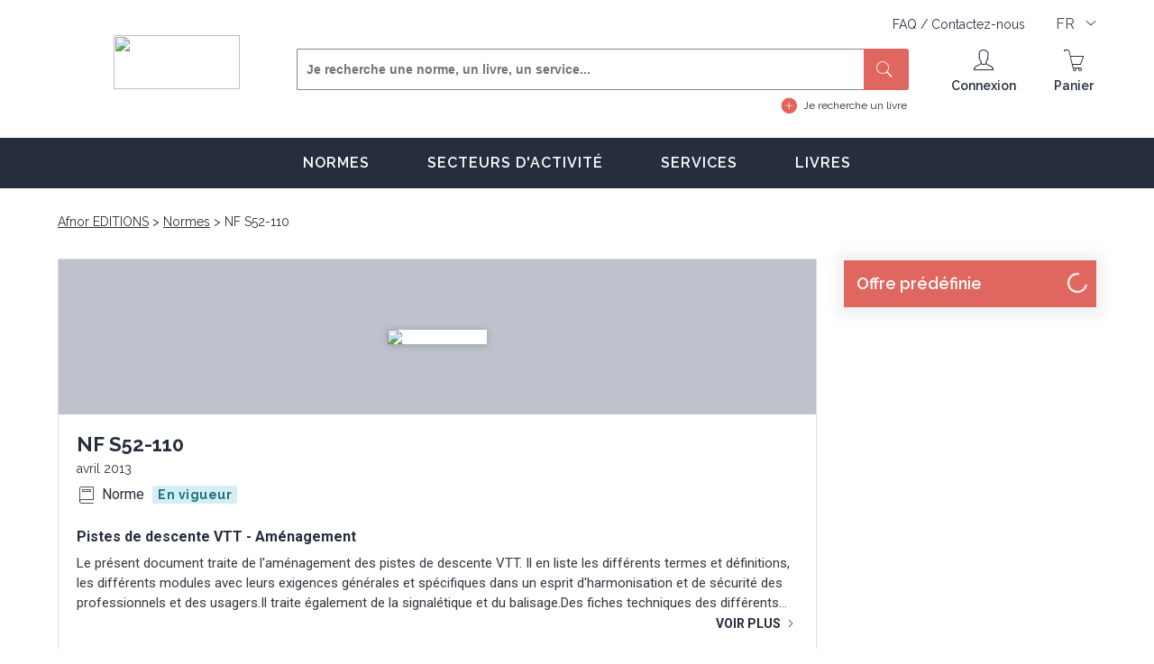

--- FILE ---
content_type: text/html; charset=utf-8
request_url: https://www.boutique.afnor.org/fr-fr/norme/nf-s52110/pistes-de-descente-vtt-amenagement/fa178928/1335
body_size: 10471
content:

<!DOCTYPE html>
<html lang="fr">
<!-- Head -->
<head>
    <title>Norme NF S52-110</title>
    <!-- Metas -->
    <!-- on garde cette ligne ? -->
    <meta name="version" content="4.0.0.0" />
    <link rel="shortcut icon" type="image/x-icon" href="https://www.afnor.org/wp-content/uploads/2015/05/favicon.png">

        <meta property="og:title" content="NF S52-110" />
        <meta property="og:description" content="Pistes de descente VTT - Am&#xE9;nagement" />
        <meta property="og:site_name" content="Afnor EDITIONS" />
        <meta property="og:type" content="Website" />
        <meta property="og:url" content="https://www.boutique.afnor.org/fr-fr/norme/nf-s52110/pistes-de-descente-vtt-amenagement/fa178928/1335" />
        <meta property="og:image" content="https://cdn.afnor.org/standardstore/img/collections/NF.png" />

    <meta name="format-detection" content="telephone=no">
    <meta content="width=device-width, initial-scale=1, shrink-to-fit=no" name="viewport"/>

<meta charset="utf-8"/>

<meta content="Le pr&#233;sent document traite de l&#39;am&#233;nagement des pistes de descente VTT. Il en liste les diff&#233;rents termes et d&#233;finitions, les diff&#233;rents modules..." name="description"/>


    <!-- Links -->
    <link href="https://fonts.googleapis.com/css?family=Raleway:400,600,700&display=swap" rel="stylesheet">
    <link href="https://fonts.googleapis.com/css?family=Roboto:400,700&display=swap" rel="stylesheet">
    <link href="https://fonts.googleapis.com/icon?family=Material+Icons" rel="stylesheet">

    <link rel="stylesheet" media="all" type="text/css" href="/css/core.css?v=YuPKgi_1Xtw2tpGU1J5JqmTsbJGSlWW0VbbzJ32MKB0" />
    <link rel="stylesheet" media="all" type="text/css" href="/css/site.min.css?v=8-pqmkaD0BR15J3sT-HJvnNJ4maTOkl2ujuBHFg426g" />

    <link href="https://www.boutique.afnor.org/fr-fr/norme/nf-s52110/pistes-de-descente-vtt-amenagement/fa178928/1335" rel="canonical"/>

<link href="https://www.boutique.afnor.org/fr-fr/norme/nf-s52110/pistes-de-descente-vtt-amenagement/fa178928/1335" hreflang="fr" rel="alternate"/>

<link href="https://www.boutique.afnor.org/en-gb/standard/nf-s52110/crosscountry-bike-downhill-slope-laying-out/fa178928/1335" hreflang="en" rel="alternate"/>

<link href="/lib/afnorfabric/css?v=7.0.22" rel="stylesheet"/>

<link href="/Store/Product/StyleSheet?v=7.0.22" rel="stylesheet"/>


    <!-- Scripts -->
    <script type="text/javascript" src="/js/core.min.js?v=rfaqM7ccnqFmUmrvwQIgOKkbzi-kCQqOoqjuk_jTdeU"></script>
    <script type="text/javascript" src="/js/site.min.js?v=yvlMZAeUxDsTtA0Si4pFB3lbp1sGElJoC6ahjKNDEhw"></script>
    <script src="https://cdnjs.cloudflare.com/ajax/libs/jquery.form/4.3.0/jquery.form.min.js" integrity="sha384-qlmct0AOBiA2VPZkMY3+2WqkHtIQ9lSdAsAn5RUJD/3vA5MKDgSGcdmIv4ycVxyn" crossorigin="anonymous"></script>


   <script src="/lib/afnorfabric/bundle.js?v=7.0.22" type="text/javascript">
</script>
<script src="/Store/Product/JavaScript?v=7.0.22" type="text/javascript">
</script>


    <!-- FONCTION EN TEST -->
    <!-- Le fait d'avoir un event JS à NULL est considéré comme un un eval donc on remplace un event(null) 
    par  une fonction anonyme qui return null : event({return null}) -->


    <script>
window.dataLayer = [{"event":"page_vue","env_langue":"fr","env_appareil":"ordinateur","utilisateur_connecte":"non","env_type_page":"produit","produit_id":"1335","produit_type":"norme","produit_nom":"NF S52-110","produit_date_parution":"avril 2013","produit_code_ics":"97.220.40","produit_nombre_page":30}]
</script>


    <!-- Google Tag Manager -->
    <script>
        (function (w, d, s, l, i) {
            w[l] = w[l] || []; w[l].push({
                'gtm.start':
                    new Date().getTime(), event: 'gtm.js'
            }); var f = d.getElementsByTagName(s)[0],
                j = d.createElement(s), dl = l != 'dataLayer' ? '&l=' + l : ''; j.async = true; j.src =
                    'https://www.googletagmanager.com/gtm.js?id=' + i + dl; f.parentNode.insertBefore(j, f);
        })(window, document, 'script', 'dataLayer', 'GTM-MH7DPJ');</script>
    <!-- End Google Tag Manager -->

    <!-- Structured Datas -->
    <script type="application/ld+json">
[{"@context":"https://schema.org","@type":"BreadcrumbList","itemListElement":[{"@type":"ListItem","Item":{"@context":"https://schema.org","@id":"/","@type":"Thing","name":"Afnor EDITIONS"},"Position":0,"@context":"https://schema.org"},{"@type":"ListItem","Item":{"@context":"https://schema.org","@id":"/fr-fr/normes","@type":"Thing","name":"Normes"},"Position":1,"@context":"https://schema.org"},{"@type":"ListItem","Item":{"@context":"https://schema.org","@type":"Thing","name":"NF S52-110"},"Position":2,"@context":"https://schema.org"}]},{"@context":"https://schema.org","@type":"Product","description":"Le présent document traite de l\u0027aménagement des pistes de descente VTT. Il en liste les différents termes et définitions, les différents modules...","image":"https://cdn.afnor.org/standardstore/img/collections/NF.png","name":"NF S52-110","offers":{"Type":7,"@context":"https://schema.org","@type":"Demand"},"url":"/fr-fr/norme/nf-s52110/pistes-de-descente-vtt-amenagement/fa178928/1335"}]
</script>

</head>

<body>
    <!-- Header -->
    <!-- Google Tag Manager (noscript) -->
<noscript>
    <iframe title="Google Tag Manager" src="https://www.googletagmanager.com/ns.html?id=GTM-MH7DPJ" height="0" width="0" style="display:none;visibility:hidden;"></iframe>
</noscript>
<!-- End Google Tag Manager (noscript) -->
<header>
    <div class="wrapper">
        <div class="top-header">
            <div class="links">
                    <span class="link" onclick="window.location.href=&#x27;/fr-fr/faq&#x27;;">FAQ </span>
                    <span>/</span>
                    <span class="link" onclick="window.location.href=&#x27;/fr-fr/contact&#x27;;">Contactez-nous </span>
            </div>
            <div class="lang">
                <span class="dropdown large">
                    <button>FR</button>
                    <label>
                        <input type="checkbox" class="nostyle">
                        <ul>
                                <li class=active><span onclick="window.location.href=&#x27;/Store/LandingPage/SaveFavouriteCulture?redirectionUrl=/fr-fr/norme/nf-s52110/pistes-de-descente-vtt-amenagement/fa178928/1335&amp;localization=fr-FR&#x27;;">FR</span></li>
                                <li ><span onclick="window.location.href=&#x27;/Store/LandingPage/SaveFavouriteCulture?redirectionUrl=/en-gb/standard/nf-s52110/crosscountry-bike-downhill-slope-laying-out/fa178928/1335&amp;localization=en-GB&#x27;;">EN</span></li>
                        </ul>
                    </label>
                </span>
            </div>

        </div>
        <div class="content-header nofav">
            <span class="btn-menu-resp"></span>
            <div class="logo"><a href="/" alt=""><div data-ajax="true" data-ajax-type="Img" data-ajax-url="https://cdn.afnor.org/standardstore/img/logo.webp" id="AjaxImage9f485175c955493abb503df053c5551f">
<script type="text/javascript">
$(document).ready(function () {$('#AjaxImage9f485175c955493abb503df053c5551f').each(function (index) {var img = $('<img />');img.attr('class', $(this).attr('class'));img.attr('src', $(this).attr('data-ajax-url'));img.attr('style', $(this).attr('style'));img.attr('title', $(this).attr('title'));$(this).replaceWith($(img).prop('outerHTML'));});});</script>
</div>
</a></div>
            <div class="middle">
                <div id="search-bloc" class="search">
                    <form method="get" id="formSearch" action="/fr-fr/resultats">
                        <div class="search-field">
                            <input autocomplete="off" class="search-field-top search-book-field-top" id="Keywords" name="Keywords" onclick="AjaxView('/Store/Product/OpenAutoSuggestion?Culture=fr-FR','#res-searches');" onkeyup="Debounce(() => {$.ajax({url: `/Store/Product/OpenAutoCompletion?Culture=fr-FR&Keywords=${$(this).val()}`,type: 'GET',dataType: 'html', success: function(data, statut) { if (statut == 'success')  {  $('#res-searches').replaceWith(data);}}});}, 500)" placeholder="Je recherche une norme, un livre, un service..." type="text"/>

                            <input type="hidden" name="StandardStateIds" value="1" />
                            <button type="submit" class="btn btn-primary"><i aria-hidden="true" class="icon icon-loupe"></i></button>
                        </div>
                    </form>

                    <a href="#" class="lico circle-plus recherche-avancee" onclick="setAutoCompleteTextBoxPlaceholder()">Je recherche un livre</a>

                    <div id="res-searches">
                    </div>
                </div>
            </div>
            <div class="fin">
                    <span id="btn-mobile-user" class="head-ico ico-connexion" onclick="window.location.href=&#x27;/Store/StoreAuthentication/Index?Culture=fr-FR&amp;SuccessReturnUrl=/fr-fr/norme/nf-s52110/pistes-de-descente-vtt-amenagement/fa178928/1335&#x27;;">
                        <span class="ico"></span>
                        <span class="figure hide"></span>
                        <span class="title">Connexion</span>
                    </span>
                <div class="head-ico panier" id="AjaxPanele8b061deccd8402e9e8a5b8be1de19c6" disabled="False" data-ajax="true" data-ajax-url="/Store/Cart/Overview?Culture=fr-FR" data-ajax-type="Div">
                    <span class="ico"></span>
                    <span class="title">Panier</span>
                <script type="text/javascript">
$(document).ready(function () {$('#AjaxPanele8b061deccd8402e9e8a5b8be1de19c6').each(function (index) {var _this = $(this);var url = _this.attr('data-ajax-url');$.ajax({method: 'GET',url: url}).done(function(data) {_this.replaceWith(data);});});});</script>
</div>
            </div>
        </div>
    </div>
</header>

<!-- MainMenu -->

<nav id="nav" role="navigation">
    <ul>
                <li class="children">
                    <a aria-haspopup="true" href="/fr-fr/normes" target="_self">Normes</a>
                    <ul>
                            <li><a href="/fr-fr/normes/normes-phares" target="_self">Normes phares</a></li>
                            <li><a href="/fr-fr/normes/collections" target="_self">Collections</a></li>
                            <li><a href="/fr-fr/normes/ics" target="_self">ICS</a></li>
                    </ul>
                </li>
                <li class="children">
                    <a aria-haspopup="true" href="/fr-fr/secteur-activite" target="_self">Secteurs d&#x27;activit&#xE9;</a>
                    <ul>
                            <li><a href="/fr-fr/secteur-activite/industrie" target="_self">Industrie</a></li>
                            <li><a href="/fr-fr/sante_et_medico-social" target="_self">Sant&#xE9; et m&#xE9;dico-social</a></li>
                            <li><a href="/fr-fr/l-enseignement_secondaire" target="_self">L&#x27;enseignement secondaire</a></li>
                            <li><a href="/fr-fr/secteur_industrie" target="_self">Industrie</a></li>
                            <li><a href="/fr-fr/ferroviaire" target="_self">Ferroviaire</a></li>
                            <li><a href="/fr-fr/secteur_construction" target="_self">Construction</a></li>
                    </ul>
                </li>
                <li class="children">
                    <a aria-haspopup="true" href="/fr-fr/services" target="_self">Services</a>
                    <ul>
                            <li><a href="/fr-fr/services/exigences-redlines" target="_self">Exigences / Redlines</a></li>
                            <li><a href="/fr-fr/services/service-cobaz" target="_self">Abonnement Cobaz</a></li>
                            <li><a href="/fr-fr/services/parcours-interactif" target="_self">Parcours interactif</a></li>
                            <li><a href="/fr-fr/services/enjeux" target="_self">Enjeux</a></li>
                            <li><a href="/fr-fr/services/pack-tpe" target="_self">Pack TPE</a></li>
                            <li><a href="https://bao.afnor.org/" target="_self">Service Bao</a></li>
                            <li><a href="/fr-fr/services/Okpilot" target="_self">Okpilot</a></li>
                    </ul>
                </li>
                <li class="children">
                    <a aria-haspopup="true" href="/fr-fr/livres" target="_self">Livres</a>
                    <ul>
                    </ul>
                </li>

    </ul>
</nav>







<script>
    $(document).mouseup(function (e) {
        var container = $("#res-searches");
        if (!container.is(e.target) && container.has(e.target).length === 0) {
            container.hide();
        }
    });

    function setIcsOnSearchInput(icsCode, icsLabel) {
        $("#ics-keywords").val(icsLabel);
        $("#selectedIcsCode").val(icsCode);
        $("#selectedIcsLabel").val(icsLabel);
        $("#ics-res-searches").hide();
    }

    function disableAutoComplete() {
        $("#ics-keywords").attr("disabled", "disabled");
    } 
    
    function setAutoCompleteTextBoxPlaceholder() {
        $("#Keywords").attr("placeholder", "Je recherche un livre");
        $("#formSearch").attr("action", "/fr-fr/suggestions/livres");
    }
</script>

        <div class="container">
            <main role="main" class="pb-3">
                
<div id="AreasStoreProductsDetailsView">
    <div class="header-resp-cart resp-product">
        <div class="wrapper">
            <div class="header-resp-cart-content">
                <div class="left">
                    <div class="title max1line">NF S52-110</div>
                </div>
            </div>
        </div><!-- wrapper -->
    </div><!-- header-resp-cart -->
    <div class="main">
        <div class="wrapper">
            <!-- recherche -->
            <div class="breadcrumbs">
                <ul>
<li>
<a href="/" target="_self">
Afnor EDITIONS</a>
</li>
<li>
<a href="/fr-fr/normes" target="_self">
Normes</a>
</li>
<li>
NF S52-110</li>
</ul>

            </div>

            <div class="side-content">

                <aside class="right product-conf" id="configuration-product">
                    <div id="AjaxPanelbff603d75a8b473786935ff9083dc1a8" disabled="False" data-ajax="true" data-ajax-url="/Store/Offer/Details?ProductID=1335&amp;Culture=fr-FR" data-ajax-type="Div">
                        <div class="block-aside">
                            <div class="step step1">
                                <div class="s-title red" style="position:relative;">Offre prédéfinie <div style="text-align: right; position: absolute; right: 0px; display: inline-block; vertical-align: middle; padding-right: 10px;"><div data-loader="circle" style="width:1em;height:1em;"></div></div></div>
                            </div>
                        </div>
                    <script type="text/javascript">
$(document).ready(function () {$('#AjaxPanelbff603d75a8b473786935ff9083dc1a8').each(function (index) {var _this = $(this);var url = _this.attr('data-ajax-url');$.ajax({method: 'GET',url: url}).done(function(data) {_this.replaceWith(data);});});});</script>
</div>
                </aside>

                <div class="primary">
                    <!-- _Overview -->
                    
<div id="product-pres">
    <!-- product -->
    <div class="product product-primary">

        <div class="prod-image">
            <div class="cover total">
                <div alt="NF S52-110" data-ajax="true" data-ajax-type="Img" data-ajax-url="https://cdn.afnor.org/standardstore/img/collections/NF.png" id="AjaxImage7b7b17c31b0544ecb52bc476a27af0f5">
<script type="text/javascript">
$(document).ready(function () {$('#AjaxImage7b7b17c31b0544ecb52bc476a27af0f5').each(function (index) {var img = $('<img />');img.attr('class', $(this).attr('class'));img.attr('src', $(this).attr('data-ajax-url'));img.attr('style', $(this).attr('style'));img.attr('title', $(this).attr('title'));$(this).replaceWith($(img).prop('outerHTML'));});});</script>
</div>

            </div>
        </div>
        <div class="prod-content">
            <div class="prod-title">
                <h1 class="title">NF S52-110</h1>
                    <div class="date">avril 2013</div>
            </div>
                <div class="prod-type">
                    <i aria-hidden="true" class="icon icon-doc"></i>
                    <span class="type">Norme</span>
                        <span class="slib current">En vigueur</span>
                </div>
                <h2 class="prod-intro prod-complete-title" title="Pistes de descente VTT - Am&#xE9;nagement">Pistes de descente VTT - Am&#xE9;nagement</h2>
            <div class="prod-cont">
                    <p>Le présent document traite de l'aménagement des pistes de descente VTT. Il en liste les différents termes et définitions, les différents modules avec leurs exigences générales et spécifiques dans un esprit d'harmonisation et de sécurité des professionnels et des usagers.Il traite également de la signalétique et du balisage.Des fiches techniques des différents modules sont illustrées en Annexe B après un glossaire en Annexe A.Les annexes suivantes traitent des facteurs et paramètres de développement durable à prendre en compte pour ce type d'installation ainsi que des informations à donner aux pratiquants des pistes de descente VTT.Il ne s'applique pas aux itinéraires de randonnée VTT, aux itinéraires descendants VTT, à la pratique des pistes destinées à la compétition. Il ne traite pas non plus la remontée jusqu'à la zone de départ de la descente.</p>
            </div>
                <div class="prod-more">
                    <a href="#AreasStoreProductsSummaryView">Voir plus <i aria-hidden="true" class="icon icon-fl-droite"></i></a>
                </div>

        </div>
    </div>
    <!-- product -->
    <!-- fin product -->
    <div class="btns-product-primary">

            <span class="btn reverse inline font2 ico-big  margin-b10 full-mobile center" onclick="window.dataLayer.push({&#x27;event&#x27;:&#x27;ga_event&#x27;,&#x27;category&#x27;:&#x27;bouton&#x27;,&#x27;action&#x27;:&#x27;visualiser_l_extrait&#x27;,&#x27;label&#x27;:&#x27;/Store/Product/ViewExtractModal?ProductID=1335&amp;Culture=fr-FR&#x27;});AjaxModal(&#x27;/Store/Product/ViewExtractModal?ProductID=1335&amp;Culture=fr-FR&#x27;,null, &#x27;&#x27;);"><i aria-hidden="true" class="icon icon-oeil"></i> Visualiser l'extrait</span>


            <a href="#AreasStoreProductsRichContentView_UPSELL" class="btn reverse inline font2 ico-big margin-b10 full-mobile center prod-overview-upselling-anchor">
                <i aria-hidden="true" class="material-icons">
                    thumb_up
                </i>
                Nouveau : service UPSELL 
            </a>
    </div>
</div>



                    <!-- Default _RichContent -->

                    
                    <!-- _Navigation -->
                    
<div class="conteneur-product-nav" id="AreasStoreProductsNavigationView">
    <nav id="product">
        <div class="wrapper">
            <div class="product-menu slider-product-menu">
                <ul class="slider-normes-container no-border">
                    <div class="slider-normes slider-product-menu-7">
                            <li>
                                <a href="#AreasStoreProductsMainInformationsView" onclick="window.dataLayer.push({'event':'ga_event','category':'onglet','action':'Informations générales'})" target="_self">
Informations générales</a>

                            </li>
                            <li>
                                <a href="#AreasStoreProductsSummaryView" onclick="window.dataLayer.push({'event':'ga_event','category':'onglet','action':'Résumé'})" target="_self">
Résumé</a>

                            </li>
                            <li>
                                <a href="#AreasStoreProductsReplacedProductsView" onclick="window.dataLayer.push({'event':'ga_event','category':'onglet','action':'Normes Remplacées'})" target="_self">
Normes Remplacées</a>

                            </li>
                            <li>
                                <a href="#AreasStoreProductsRichContentView_UPSELL" onclick="window.dataLayer.push({'event':'ga_event','category':'onglet','action':'Service UPSELL'})" target="_self">
Service UPSELL</a>

                            </li>
                            <li>
                                <a href="#AreasStoreProductsRequirementView" onclick="window.dataLayer.push({'event':'ga_event','category':'onglet','action':'Exigences'})" target="_self">
Exigences</a>

                            </li>
                            <li>
                                <a href="#AreasStoreProductsRichContentView_Cobaz" onclick="window.dataLayer.push({'event':'ga_event','category':'onglet','action':'COBAZ'})" target="_self">
COBAZ</a>

                            </li>
                    </div>
                </ul>
            </div>
        </div>
    </nav>
</div>



                    <!-- _MainInformations -->
                    
<div class="section" id="AreasStoreProductsMainInformationsView">
    <div class="subtitle2 margin-b15">Informations générales</div>
    <div class="tab-infos block-text-seemore">
        <div class="content">
                <div class="ti-line">
                    <h3 class="ti-title">Collections</h3>
                    <div class="ti-desc">
                            <div class="d-block">Normes nationales et documents normatifs nationaux</div>
                    </div>
                </div>


                <div class="ti-line">
                    <h3 class="ti-title">Date de publication</h3>
                    <div class="ti-desc">avril 2013</div>
                </div>


                <div class="ti-line">
                    <h3 class="ti-title">Nombre de pages</h3>
                    <div class="ti-desc">30 p.</div>
                </div>


                <div class="ti-line">
                    <h3 class="ti-title">Référence</h3>
                    <div class="ti-desc">NF S52-110</div>
                </div>
                <div class="ti-line">
                    <h3 class="ti-title">Codes ICS</h3>
                    <div class="ti-desc">
                            <div class="d-block"><strong>97.220.40</strong>&nbsp; &nbsp;&#xC9;quipements de sports de plein air et aquatiques</div>
                    </div>
                </div>
                <div class="ti-line">
                    <h3 class="ti-title">Indice de classement</h3>
                    <div class="ti-desc">S52-110</div>
                </div>

                <div class="ti-line">
                    <h3 class="ti-title">Numéro de tirage</h3>
                    <div class="ti-desc">1  - 08/04/2013</div>
                </div>



        </div>

        <div hidden>
            <div class="btnvoirpluscontainer btn_see_more">
                <div class="btn medium dark full fin font2 btnvoirplus">Voir plus</div>
            </div>

            <div class="btn medium dark full fin font2 btn_see_less">Voir moins</div>
        </div>

    </div>
</div>


                        <!-- _Summary -->

<div class="section" id="AreasStoreProductsSummaryView">
    <div class="subtitle2 margin-b15">Résumé</div>
    <div class="block-text-seemore">
        <div class="content">
            Pistes de descente VTT - Aménagement<br /><br />Le présent document traite de l'aménagement des pistes de descente VTT. Il en liste les différents termes et définitions, les différents modules avec leurs exigences générales et spécifiques dans un esprit d'harmonisation et de sécurité des professionnels et des usagers.
Il traite également de la signalétique et du balisage.
Des fiches techniques des différents modules sont illustrées en Annexe B après un glossaire en Annexe A.
Les annexes suivantes traitent des facteurs et paramètres de développement durable à prendre en compte pour ce type d'installation ainsi que des informations à donner aux pratiquants des pistes de descente VTT.
Il ne s'applique pas aux itinéraires de randonnée VTT, aux itinéraires descendants VTT, à la pratique des pistes destinées à la compétition. Il ne traite pas non plus la remontée jusqu'à la zone de départ de la descente.
        </div>

        <div hidden>
            <div class="btnvoirpluscontainer btn_see_more">
                <div class="btn medium dark full fin font2 btnvoirplus">Voir plus</div>
            </div>

            <div class="btn medium dark full fin font2 btn_see_less">Voir moins</div>
        </div>
    </div>
</div>





                        <!-- ReplacedProducts -->

<div class="section" id="AreasStoreProductsReplacedProductsView">
    <div class="subtitle2 margin-b15">
        Normes remplacées
        <span class="roboto">(1)</span>
    </div>
    <div class="normes-more" data-maxnormes="3">
        <div class="normes-more-content">

<div class="product" id="AreasStoreProductsProductContentView">
    <div class="prod-image">
        <div class="cover total">
            <div alt="XP S52-110" data-ajax="true" data-ajax-type="Img" data-ajax-url="https://cdn.afnor.org/standardstore/img/collections/NF.png" id="AjaxImage469826189c1942e1ba7d3330eff86de8">
<script type="text/javascript">
$(document).ready(function () {$('#AjaxImage469826189c1942e1ba7d3330eff86de8').each(function (index) {var img = $('<img />');img.attr('class', $(this).attr('class'));img.attr('src', $(this).attr('data-ajax-url'));img.attr('style', $(this).attr('style'));img.attr('title', $(this).attr('title'));$(this).replaceWith($(img).prop('outerHTML'));});});</script>
</div>

        </div>
    </div>
    <div class="prod-content">
        <div class="prod-title">
            <a class="title linesmax" href="/fr-fr/norme/xp-s52110/pistes-de-descente-vtt-amenagement/fa158974/33104" target="_blank">XP S52-110</a>
            <div class="date">avril 2009</div>
        </div>
        <div class="prod-type">
            <i aria-hidden="true" class="icon icon-doc"></i>
            <span class="type">Norme</span>
                <span class="slib cancelled">Annul&#xE9;e</span>

        </div>
        <div class="prod-intro">Pistes de descente VTT - Am&#xE9;nagement</div>
        <div class="prod-cont">
            <p>Le pr&#xE9;sent document traite de l&#x27;am&#xE9;nagement des pistes de descente VTT. Il en liste les diff&#xE9;rents termes et d&#xE9;finitions, les diff&#xE9;rents modules avec leurs exigences g&#xE9;n&#xE9;rales et sp&#xE9;cifiques dans un esprit d&#x27;harmonisation et de s&#xE9;curit&#xE9; des professionnels et des usagers.&#xA;Il traite &#xE9;galement de la signal&#xE9;tique et du balisage.&#xA;Des fiches techniques des diff&#xE9;rents modules sont illustr&#xE9;es en annexe B apr&#xE8;s un glossaire en annexe A.&#xA;Les annexes suivantes traitent des facteurs et param&#xE8;tres de d&#xE9;veloppement durable &#xE0; prendre en compte pour ce type d&#x27;installation, des informations &#xE0; donner aux pratiquants, des niveaux de difficult&#xE9;s et signal&#xE9;tique ainsi que des recommandations relatives &#xE0; l&#x27;entretien des pistes de descente VTT.&#xA;Il ne s&#x27;applique pas aux itin&#xE9;raires de randonn&#xE9;e VTT, aux itin&#xE9;raires descendants VTT, &#xE0; la pratique des pistes destin&#xE9;es &#xE0; la comp&#xE9;tition. Il ne traite pas non plus la remont&#xE9;e jusqu&#x27;&#xE0; la zone de d&#xE9;part de la descente.</p>
        </div>
    </div>
</div>
        </div>
    </div><!-- normes-more -->
</div>




                        <!--Requirement-->

<div class="section" id="AreasStoreProductsRequirementView">
    <div class="subtitle2 margin-b15">ZOOM SUR... le service Exigences</div>
    <div class="block-text-seemore">
        <div class="content" style="height:auto">
            Pour respecter une norme, vous avez besoin de comprendre rapidement ses enjeux afin de déterminer son impact sur votre activité.<br><br>Le service Exigences vous aide à repérer rapidement au sein du texte normatif :<br>- les clauses impératives à satisfaire,<br>- les clauses non indispensables mais utiles à connaitre, telles que les permissions et les recommandations.<br><br>L’identification de ces types de clauses repose sur le document « Directives ISO/IEC, Partie 2 - Principes et règles de structure et de rédaction des documents ISO » ainsi que sur une liste de formes verbales constamment enrichie.<br><br><strong>Avec Exigences, accédez rapidement à l’essentiel du texte normatif !</strong><br><br><img src="https://cdn.afnor.org/standardstore/img/options/description-exigences.jpg" title="Avec Exigences, accédez rapidement à l'essentiel du texte normatif !" alt="Avec Exigences, accédez rapidement à l'essentiel du texte normatif !"/><br />
        </div>
    </div>
</div>


                   
                    <!-- _RichContent with menu -->

<div class="section" id="AreasStoreProductsRichContentView_UPSELL">
        <div class="subtitle2 margin-b15">Nouveau : service UPSELL</div>
    <div class="block-text-seemore">
        <div class="content" style="max-width: 810px; height: auto;">
- Le service UPSELL vous permet de faire évoluer l'une de vos normes en toute simplicité.<br>- D'un simple clic ajoutez une nouvelle langue, le service Exigences ou Redline+ et ajouter un ou plusieurs utilisateur(s) supplémentaire(s).<br>- Que vous soyez en cours d'acquisition d'une norme ou qu'elle soit déjà disponible dans votre espace personnel, le service UPSELL est disponible à chaque étape pour vous aider à sa compréhension et dans la mise en place au sein de votre structure.        </div>
    </div>
</div>

<div class="section" id="AreasStoreProductsRichContentView_Cobaz">
        <div class="subtitle2 margin-b15">Besoin d’identifier, de veiller et de décrypter les normes ?</div>
    <div class="block-text-seemore">
        <div class="content" style="max-width: 810px; height: auto;">
<p>
COBAZ est la solution simple et efficace pour répondre aux besoins normatifs liés à votre activité, en France comme à l’étranger.
</p>
<p>
Disponible sur abonnement, CObaz est LA solution modulaire à composer selon vos besoins d’aujourd’hui et de demain. Découvrez vite CObaz !
</p>
<p>
Demandez votre démo live gratuite, sans engagement
</p>
<a class="btn medium dark full font2" href="/fr-fr/services/service-cobaz">Je découvre COBAZ</a>        </div>
    </div>
</div>
                </div>
            </div>

            <!-- fin recherche -->
        </div><!-- wrapper -->
    </div>
</div>

<script>


    $(function () {

        /*********************/
        // placement sidebar
        function sidebarPositionproduct() {

            if ($(window).width() > 1200) {
                if (!$(".primary #product-pres").length) {

                    presentation = "";
                    presentation = $("#product-pres").html();
                    $("#product-pres").remove();
                    $(".primary").prepend("<div id='product-pres'>" + presentation + "</div>");
                    //console.log("MOVE big");

                } else {

                }

            }
            else {
                if ($(".primary #product-pres").length) {
                    //console.log("MOVE small");
                    presentation = "";
                    presentation = $("#product-pres").html();
                    $("#product-pres").remove();
                    $("aside").before("<div id='product-pres'>" + presentation + "</div>");
                } else {

                }

            }



        }
        sidebarPositionproduct();
        $(window).resize(function () {
            sidebarPositionproduct();
        });





        /*************************/
        /***** STICK SIDEBAR ***/

        if ($(window).width() > 1200) {
            $(".block-aside").stick_in_parent({
                offset_top: 93
            });
        }

        $(window).resize(function () {
            if ($(window).width() > 1200) {
                if (!$(".block-aside.is_stuck").length) {
                    $(".block-aside").stick_in_parent({
                        offset_top: 150
                    });
                }
            } else {
                $(".block-aside").trigger("sticky_kit:detach");
            }


        });

        /*********************/
        /*********************/


        /*************************/
        /***** NAV #product SCROLL ********/
        if ($('.product-menu').length) {

            let viewport = document.querySelector('.product-menu');
            let content = viewport.querySelector('.product-menu ul');

            let sb = new ScrollBooster({
                viewport: viewport,
                content: content,
                mode: 'x',
                onUpdate: function (data) {
                    // your scroll logic goes here
                    content.style.transform = 'translateX(${' + (-data.position.x) + '}px)';
                    //content.style.transform = 'translateX(${-data.position.x}px)';
                    //content.css('transform','translateX('+(-data.position.x)+'px));
                    $('.product-menu ul').css('transform', 'translateX(' + (-data.position.x) + 'px)');
                }
            })
        }
        /*********************/
        /*********************/


        /*************************/
        /***** NAV #product SCROLL ********/
        /***** SCROLL SPY ********/
        offsettitle = 140;
        if ($(window).width() <= 1200) {
            /*$(".block-aside").stick_in_parent({
                offset_top:150
            });*/
            offsettitle = 160;
        }

        // hide selectors
        var lastId,
            topMenu = $(".product-menu"),
            topMenuHeight = topMenu.outerHeight() + offsettitle,
            // All list items
            menuItems = topMenu.find("a"),
            // Anchors corresponding to menu items
            scrollItems = menuItems.map(function () {
                var item = $($(this).attr("href"));
                if (item.length) { return item; }
            });

        // Bind click handler to menu items
        // so we can get a fancy scroll animation
        menuItems.click(function (e) {
            var href = $(this).attr("href"),
                offsetTop = href === "#" ? 0 : $(href).offset().top - topMenuHeight + 1;
            $('html, body').stop().animate({
                scrollTop: offsetTop
            }, 300);
            e.preventDefault();
        });

        // Bind to scroll
        $(window).scroll(function () {
            // Get container scroll position
            var fromTop = $(this).scrollTop() + topMenuHeight;

            // Get id of current scroll item
            var cur = scrollItems.map(function () {
                if ($(this).offset().top < fromTop)
                    return this;
            });
            // Get the id of the current element
            cur = cur[cur.length - 1];
            var id = cur && cur.length ? cur[0].id : "";

            if (lastId !== id) {
                lastId = id;
                // Set/remove active class
                menuItems
                    .parent().removeClass("active")
                    .end().filter("[href='#" + id + "']").parent().addClass("active");
            }
        });

        /*************************/
        /*************************/

        /******************************/
        // Tooltip
        /******************************/
        $('.tooltip-fav').tooltipster({
            theme: 'tooltipster-borderless',
            delay: 0
        });

        /******************************/
        // Tooltip
        /******************************/
        $(".prod-more a").click(function () {
            $('html, body').animate({
                scrollTop: parseInt($("#resume").offset().top - $("header").height())
            }, 400);
        });

        /*********************/
        /***** en savoir plus sur les boutons (page elearning details) ********/
        /*********************/

        $(".btn.cover-links").click(function () {
            $(this).toggleClass("active");

        });

    });



</script>

            </main>
        </div>
    

    <!-- Footer -->
    


<footer>
    <div class="content-footer">
        <div class="wrapper">
            <div class="foot foot1">
                <div class="title-foot">AFNOR EDITIONS</div>
                <ul>
                    <li><a href="https://www.afnor.org/le-groupe/qui-sommes-nous/">Qui sommes-nous ?</a></li>
                    <li><a href="/fr-fr/faq">Foire aux questions</a></li>
                    <li><a href="/fr-fr/mentions-legales">Mentions légales</a></li>
                    <li><a href="#" onclick="javascript:Didomi.preferences.show()">Gérer mes consentements cookies</a></li>
                    <li><a href="https://afnorpass.afnor.org/charte?code=GROUPE_AFNOR">Charte AFNOR sur les données personnelles</a></li>
                    <li><a href="https://cdn.afnor.org/standardstore/documents/CGV.fr-FR.pdf">Conditions générales de vente</a></li>
                    <li><a target="_blank" href="/fr-fr/engagements-des-services-afnor-editions">Nos engagements de services</a></li>
                </ul>
            </div>
            <div class="foot foot2">
                <div class="title-foot">NORMES ET SERVICES</div>
                <ul>
                    <li><a href="/fr-fr/normes/covid-19">COVID-19 : les normes qui vous seront utiles</a></li>
                    <li><a href="/fr-fr/normes/covid-19-respiratoire">COVID-19 - Les normes sur les appareils respiratoires</a></li>
                    <li><a href="/fr-fr/normes-application-obligatoire">Normes d’application obligatoire</a></li>
                    <li><a href="/fr-fr/afnor-spec">AFNOR SPEC - Les normes AFNOR</a></li>
                    <li><a href="/fr-fr/services/exigences-redlines">Service : Exigences/Redlines</a></li>
                </ul>
            </div>
            <div class="foot foot3">
                <div class="title-foot">SITES ASSOCIÉS</div>
                <ul>
                    <li><a href="https://www.afnor.org/le-groupe/qui-sommes-nous/">Groupe AFNOR</a></li>
                    <li><a href="https://certification.afnor.org">AFNOR Certification</a></li>
                    <li><a href="https://normalisation.afnor.org/">AFNOR Normalisation</a></li>
                    <li><a href="https://competences.afnor.org/">AFNOR Compétences</a></li>
                    <li><a target="_blank" href="/fr-fr/alertes-professionnelles">Dispositif d’alertes professionnelles</a></li>
                    <li><a target="_blank" href="/fr-fr/declarationaccessibilite">Accessibilité : non conforme</a></li>
                </ul>
            </div>
            <div class="foot foot4">
                <div class="title-foot">NOUS CONTACTER</div>
                <ul>
                    <li><a href="/fr-fr/contact">Contactez-nous</a></li>
                    <li class="tel">
                        <span class="big">01 41 62 76 44</span>
                        <span class="small">Du lundi au vendredi de 8h30 à 17h30</span>
                    </li>
                </ul>
            </div>
        </div>
    </div>
</footer>
<div class="layer-menu"></div>


    <div id="modal"></div>


</body>
</html>



--- FILE ---
content_type: text/css
request_url: https://www.boutique.afnor.org/css/icones.css
body_size: 939
content:
@font-face {
  font-family: "afnor";
  src: url("../lib/2fresh-studio/font/afnor.eot");
  src: url("../lib/2fresh-studio/font/afnor.eot?#iefix") format("embedded-opentype"),
      url("../lib/2fresh-studio/font/afnor.woff2") format("woff2"),
      url("../lib/2fresh-studio/font/afnor.woff") format("woff"),
      url("../lib/2fresh-studio/font/afnor.ttf") format("truetype"),
      url("../lib/2fresh-studio/font/afnor.svg#afnor") format("svg");
  font-style: normal;
  font-weight: 400;
}

.icon {
  display: inline-block;
  font-family: "afnor" !important;
  font-style: normal !important;
  font-weight: normal !important;
  font-variant: normal !important;
  text-transform: none !important;
  speak: none;
  line-height: 1;
  vertical-align: -.125em;
  text-rendering: auto;
  -webkit-font-smoothing: antialiased;
  -moz-osx-font-smoothing: grayscale;
}


.icon-caddie::before {
  content: "\ea01";
}
.icon-caddie2::before {
  content: "\ea02";
}
.icon-cadena::before {
  content: "\ea03";
}
.icon-cadena2::before {
  content: "\ea04";
}
.icon-calendrier::before {
  content: "\ea05";
}
.icon-carre::before {
  content: "\ea06";
}
.icon-coeur::before {
  content: "\ea07";
}
.icon-coeur2::before {
  content: "\ea08";
}
.icon-crayon::before {
  content: "\ea09";
}
.icon-disquette::before {
  content: "\ea0a";
}
.icon-doc::before {
  content: "\ea0b";
}
.icon-doc-diagramme::before {
  content: "\ea0c";
}
.icon-doc-diagramme2::before {
  content: "\ea0d";
}
.icon-doc-ouvert::before {
  content: "\ea0e";
}
.icon-doc2::before {
  content: "\ea0f";
}
.icon-docouvert::before {
  content: "\ea10";
}
.icon-docouvert2::before {
  content: "\ea11";
}
.icon-docs::before {
  content: "\ea12";
}
.icon-dossier-telechargement::before {
  content: "\ea13";
}
.icon-dossier-telechargement2::before {
  content: "\ea14";
}
.icon-etoile::before {
  content: "\ea15";
}
.icon-etoile2::before {
  content: "\ea16";
}
.icon-fermer::before {
  content: "\ea17";
}
.icon-feuille::before {
  content: "\ea18";
}
.icon-feuille2::before {
  content: "\ea19";
}
.icon-feuilles::before {
  content: "\ea1a";
}
.icon-feuilles2::before {
  content: "\ea1b";
}
.icon-fl-bas::before {
  content: "\ea1c";
}
.icon-fl-droite::before {
  content: "\ea1d";
}
.icon-fl-gauche::before {
  content: "\ea1e";
}
.icon-fl-haut::before {
  content: "\ea1f";
}
.icon-fl2-bas::before {
  content: "\ea20";
}
.icon-fl2-droite::before {
  content: "\ea21";
}
.icon-fl2-gauche::before {
  content: "\ea22";
}
.icon-fl2-haut::before {
  content: "\ea23";
}
.icon-fl3-bas::before {
  content: "\ea24";
}
.icon-fl3-droite::before {
  content: "\ea25";
}
.icon-fl3-gauche::before {
  content: "\ea26";
}
.icon-fl3-haut::before {
  content: "\ea27";
}
.icon-fl4-bas::before {
  content: "\ea28";
}
.icon-fl4-droite::before {
  content: "\ea29";
}
.icon-fl4-gauche::before {
  content: "\ea2a";
}
.icon-fl4-haut::before {
  content: "\ea2b";
}
.icon-info::before {
  content: "\ea2c";
}
.icon-info2::before {
  content: "\ea2d";
}
.icon-livraison::before {
  content: "\ea2e";
}
.icon-livraison2::before {
  content: "\ea2f";
}
.icon-livre-fl::before {
  content: "\ea30";
}
.icon-livre-fl2::before {
  content: "\ea31";
}
.icon-loupe::before {
  content: "\ea32";
}
.icon-mail::before {
  content: "\ea33";
}
.icon-mail2::before {
  content: "\ea34";
}
.icon-main-rouage::before {
  content: "\ea35";
}
.icon-main-rouage2::before {
  content: "\ea36";
}
.icon-marque::before {
  content: "\ea37";
}
.icon-menu::before {
  content: "\ea38";
}
.icon-oeil::before {
  content: "\ea39";
}
.icon-oeil2::before {
  content: "\ea3a";
}
.icon-pack::before {
  content: "\ea3b";
}
.icon-pack2::before {
  content: "\ea3c";
}
.icon-persos::before {
  content: "\ea3d";
}
.icon-persos2::before {
  content: "\ea3e";
}
.icon-pin::before {
  content: "\ea3f";
}
.icon-pin2::before {
  content: "\ea40";
}
.icon-puzzle::before {
  content: "\ea41";
}
.icon-puzzle2::before {
  content: "\ea42";
}
.icon-raffraichir::before {
  content: "\ea43";
}
.icon-rond-valide::before {
  content: "\ea44";
}
.icon-serrure::before {
  content: "\ea45";
}
.icon-serrure2::before {
  content: "\ea46";
}
.icon-signe-moins::before {
  content: "\ea47";
}
.icon-signe-plus::before {
  content: "\ea48";
}
.icon-tel::before {
  content: "\ea49";
}
.icon-tel2::before {
  content: "\ea4a";
}
.icon-travaux::before {
  content: "\ea4b";
}
.icon-travaux2::before {
  content: "\ea4c";
}
.icon-utilisateur::before {
  content: "\ea4d";
}
.icon-utilisateur2::before {
  content: "\ea4e";
}
.icon-valide-rond::before {
  content: "\ea4f";
}
.icon-valide-rond2::before {
  content: "\ea50";
}


--- FILE ---
content_type: text/javascript
request_url: https://www.boutique.afnor.org/lib/afnorfabric/bundle.js?v=7.0.22
body_size: 2578
content:
function DownloadFile(filename, bytesBase64) {if (navigator.msSaveBlob) {var data = window.atob(bytesBase64);var bytes = new Uint8Array(data.length);for (var i = 0; i < data.length; i++) {bytes[i] = data.charCodeAt(i);}var blob = new Blob([bytes.buffer], { type: 'application/octet-stream' });navigator.msSaveBlob(blob, filename);}else {var link = document.createElement('a');link.download = filename;link.href = 'data:application/octet-stream;base64,' + bytesBase64;document.body.appendChild(link);link.click();document.body.removeChild(link);}}
function AjaxView(url, targetId, onSuccess){$.ajax({method: 'GET',url: url}).done(function (data) {$(targetId).replaceWith(data);if (onSuccess != null){window[onSuccess]();}});};


                function AjaxImageLoad(id) {
                    var item = document.querySelector(id);
                    var url = item.getAttribute('data-ajax-url'); 
                    var type = item.getAttribute('data-ajax-type');
                    var style = item.style.cssText;
                    if(type=='Img'){
                        var img = document.createElement("img");
                        img.setAttribute('src', url);
                        img.style.cssText = style;
                        item.outerHTML = img.outerHTML;

                    }
                };



                function AjaxViewLoad(id) {
                    var item = document.querySelector(id);

                    var url = item.getAttribute('data-ajax-url'); 
                    var type = item.getAttribute('data-ajax-type');
                    var style = item.style.cssText;
                    if(type=='Div'){
                        fetch(url, {method: 'GET', headers: {'Content-Type': 'text/html'}})
                        .then((response) => response.text())
                        .then((data) => {item.outerHTML = data;}).catch((error) => { console.error('Error:', error);});

                    }


                };

function AjaxModalOpen(defaultContent){if(defaultContent == undefined){defaultContent = "<div style='width:80%;height:20em;text-align:center;vertical-align:middle;'>Loading...</div>";}$.fancybox.open(defaultContent);};

function AjaxModalLoad(url, modalID, jsonData){if(jsonData == undefined){$.ajax({url: url,type: 'GET',dataType: 'html',success: function(data, statut) {if (statut == 'success'){var instance = $.fancybox.getInstance();instance.current.$slide.trigger('onReset');instance.setContent($.fancybox.getInstance().current, data);}}});}else{$.ajax({url: url,type: 'POST',data: jsonData,dataType: 'html',success: function(data, statut) {if (statut == 'success'){var instance = $.fancybox.getInstance();instance.current.$slide.trigger('onReset');instance.setContent($.fancybox.getInstance().current, data);}}});}};

$(document).on('click', 'span[data-ajax="true"]', function (evt) {evt.preventDefault();var url = $(this).data('ajax-url');var targetID = $(this).data('ajax-update');AjaxModal(url, targetID);});
function AjaxModal(url, modalID, defaultContent, jsonData){AjaxModalOpen(modalID, defaultContent);AjaxModalLoad(url, modalID, jsonData);};
function AjaxModalClose() {$.fancybox.close();$.fancybox.close();};

function AjaxManyAction(xhr) {if (xhr.actions != null){$.each(xhr.actions, function (index, value) {var actionName = value.name;var functionName = value.functionName;switch (actionName) {case 'Script':window[functionName](value.instruction);break;case 'Modal':window[functionName](value.url, value.selectorID, value.onSuccess);break;case 'View':window[functionName](value.url, value.selectorID, value.onSuccess);break;default:alert('AjaxAction.ActionName NotFound');}});}};

!function(t){function a(t,a){for(var e=window,r=(t||"").split(".");e&&r.length;)e=e[r.shift()];return"function"==typeof e?e:(a.push(t),Function.constructor.apply(null,a))}function e(t){return"GET"===t||"POST"===t}function r(t,a){e(a)||t.setRequestHeader("X-HTTP-Method-Override",a)}function n(a,e,r){var n;r.indexOf("application/x-javascript")===-1&&(n=(a.getAttribute("data-ajax-mode")||"").toUpperCase(),t(a.getAttribute("data-ajax-update")).each(function(a,r){switch(n){case"BEFORE":t(r).prepend(e);break;case"AFTER":t(r).append(e);break;case"REPLACE-WITH":t(r).replaceWith(e);break;default:t(r).html(e)}}))}function i(i,u){var o,c,d,s;if(o=i.getAttribute("data-ajax-confirm"),!o||window.confirm(o)){c=t(i.getAttribute("data-ajax-loading")),s=parseInt(i.getAttribute("data-ajax-loading-duration"),10)||0,t.extend(u,{type:i.getAttribute("data-ajax-method")||void 0,url:i.getAttribute("data-ajax-url")||void 0,cache:"true"===(i.getAttribute("data-ajax-cache")||"").toLowerCase(),beforeSend:function(t){var e;return r(t,d),e=a(i.getAttribute("data-ajax-begin"),["xhr"]).apply(i,arguments),e!==!1&&c.show(s),e},complete:function(){c.hide(s),a(i.getAttribute("data-ajax-complete"),["xhr","status"]).apply(i,arguments)},success:function(t,e,r){n(i,t,r.getResponseHeader("Content-Type")||"text/html"),a(i.getAttribute("data-ajax-success"),["data","status","xhr"]).apply(i,arguments)},error:function(){a(i.getAttribute("data-ajax-failure"),["xhr","status","error"]).apply(i,arguments)}}),u.data.push({name:"X-Requested-With",value:"XMLHttpRequest"}),d=u.type.toUpperCase(),e(d)||(u.type="POST",u.data.push({name:"X-HTTP-Method-Override",value:d}));var p=t(i);if(p.is("form")&&"multipart/form-data"==p.attr("enctype")){var f=new FormData;t.each(u.data,function(t,a){f.append(a.name,a.value)}),t("input[type=file]",p).each(function(){var a=this;t.each(a.files,function(t,e){f.append(a.name,e)})}),t.extend(u,{processData:!1,contentType:!1,data:f})}t.ajax(u)}}function u(a){var e=t(a).data(d);return!e||!e.validate||e.validate()}var o="unobtrusiveAjaxClick",c="unobtrusiveAjaxClickTarget",d="unobtrusiveValidation";t(document).on("click","a[data-ajax=true]",function(t){t.preventDefault(),i(this,{url:this.href,type:"GET",data:[]})}),t(document).on("click","form[data-ajax=true] input[type=image]",function(a){var e=a.target.name,r=t(a.target),n=t(r.parents("form")[0]),i=r.offset();n.data(o,[{name:e+".x",value:Math.round(a.pageX-i.left)},{name:e+".y",value:Math.round(a.pageY-i.top)}]),setTimeout(function(){n.removeData(o)},0)}),t(document).on("click","form[data-ajax=true] :submit",function(a){var e=a.currentTarget.name,r=t(a.target),n=t(r.parents("form")[0]);n.data(o,e?[{name:e,value:a.currentTarget.value}]:[]),n.data(c,r),setTimeout(function(){n.removeData(o),n.removeData(c)},0)}),t(document).on("submit","form[data-ajax=true]",function(a){var e=t(this).data(o)||[],r=t(this).data(c),n=r&&(r.hasClass("cancel")||void 0!==r.attr("formnovalidate"));a.preventDefault(),(n||u(this))&&i(this,{url:this.action,type:this.method||"GET",data:e.concat(t(this).serializeArray())})})}(jQuery);

 let Debounce = (()=>{let timer = 0; return function(callback, ms){ clearTimeout(timer); timer = setTimeout(callback, ms);};})();